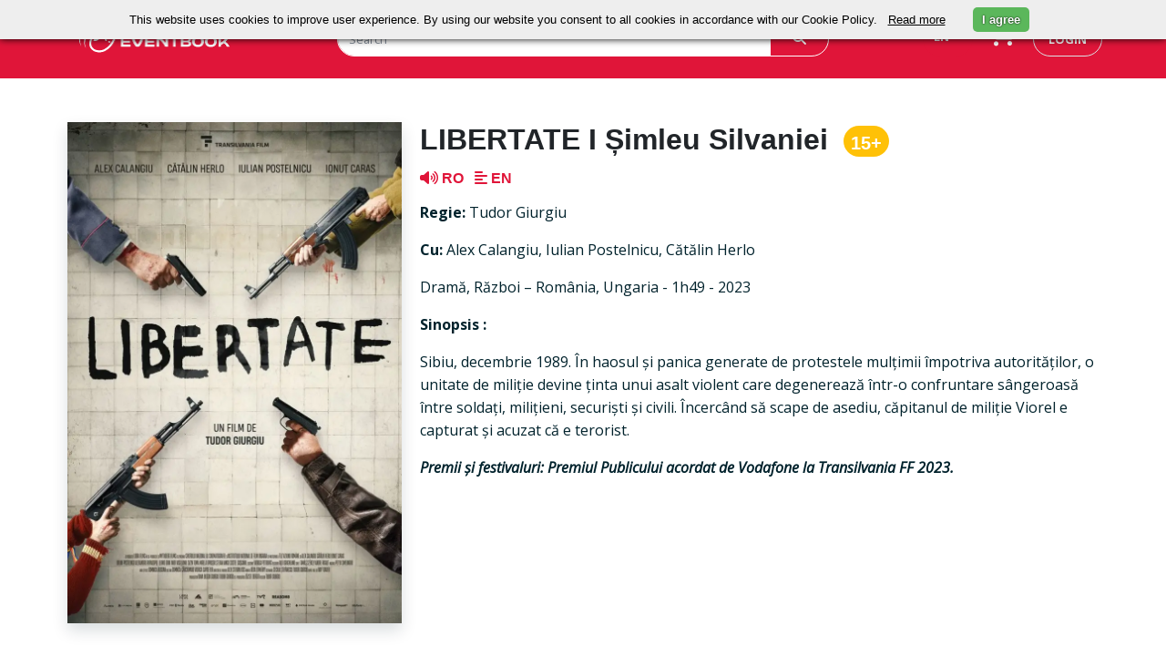

--- FILE ---
content_type: application/javascript; charset=utf-8
request_url: https://sunscreen.eventbook.ro/js/btn-buy.js?id=c7468b9162d977b519a86dea03700e6e
body_size: 34369
content:
/******/ (() => { // webpackBootstrap
/******/ 	"use strict";
/******/ 	var __webpack_modules__ = ({

/***/ "./resources/js/btn-buy.js":
/*!*********************************!*\
  !*** ./resources/js/btn-buy.js ***!
  \*********************************/
/***/ ((__unused_webpack___webpack_module__, __webpack_exports__, __webpack_require__) => {

__webpack_require__.r(__webpack_exports__);
function _slicedToArray(r, e) { return _arrayWithHoles(r) || _iterableToArrayLimit(r, e) || _unsupportedIterableToArray(r, e) || _nonIterableRest(); }
function _nonIterableRest() { throw new TypeError("Invalid attempt to destructure non-iterable instance.\nIn order to be iterable, non-array objects must have a [Symbol.iterator]() method."); }
function _unsupportedIterableToArray(r, a) { if (r) { if ("string" == typeof r) return _arrayLikeToArray(r, a); var t = {}.toString.call(r).slice(8, -1); return "Object" === t && r.constructor && (t = r.constructor.name), "Map" === t || "Set" === t ? Array.from(r) : "Arguments" === t || /^(?:Ui|I)nt(?:8|16|32)(?:Clamped)?Array$/.test(t) ? _arrayLikeToArray(r, a) : void 0; } }
function _arrayLikeToArray(r, a) { (null == a || a > r.length) && (a = r.length); for (var e = 0, n = Array(a); e < a; e++) n[e] = r[e]; return n; }
function _iterableToArrayLimit(r, l) { var t = null == r ? null : "undefined" != typeof Symbol && r[Symbol.iterator] || r["@@iterator"]; if (null != t) { var e, n, i, u, a = [], f = !0, o = !1; try { if (i = (t = t.call(r)).next, 0 === l) { if (Object(t) !== t) return; f = !1; } else for (; !(f = (e = i.call(t)).done) && (a.push(e.value), a.length !== l); f = !0); } catch (r) { o = !0, n = r; } finally { try { if (!f && null != t["return"] && (u = t["return"](), Object(u) !== u)) return; } finally { if (o) throw n; } } return a; } }
function _arrayWithHoles(r) { if (Array.isArray(r)) return r; }
function _typeof(o) { "@babel/helpers - typeof"; return _typeof = "function" == typeof Symbol && "symbol" == typeof Symbol.iterator ? function (o) { return typeof o; } : function (o) { return o && "function" == typeof Symbol && o.constructor === Symbol && o !== Symbol.prototype ? "symbol" : typeof o; }, _typeof(o); }
$(document).ready(function () {
  var is_invitation = false;
  $('.btn-minus-plus').on('click', function () {
    var operation = $(this).attr('data-operation');
    var container = $(this).parent().parent();
    var input_id = $(this).attr('data-input');
    var input = $("input#" + input_id + '.input-number');
    var current_value = parseInt(input.val());
    var min = parseInt(input.attr('min'));
    var max = parseInt(input.attr('max'));
    var future_value = current_value;
    if (operation == "minus") {
      future_value = current_value - 1;
      var other_button = container.find('button[data-operation=plus]');
    }
    if (operation == "plus") {
      future_value = current_value + 1;
      var other_button = container.find('button[data-operation=minus]');
    }
    if (future_value <= max && future_value >= min) {
      input.val(future_value);
      if (future_value == min && future_value == max) {
        $(this).addClass('disabled');
        other_button.addClass('disabled');
      } else if (future_value == min || future_value == max) {
        $(this).addClass('disabled');
        other_button.removeClass('disabled');
      } else {
        $(this).removeClass('disabled');
        other_button.removeClass('disabled');
      }
      var ticketsWithExtrafields = 0;
      var ticketsWithInvoice = 0;
      if ($("#total").length) {
        var total = 0;
        var total_nb_of_tickets = 0;
        var price = 0;
        $('.input-number').each(function (index, element) {
          var nb_of_tickets = $(element).val();
          price = $(element).parent().find('button').attr('data-price');
          if (nb_of_tickets >= 0) {
            total += nb_of_tickets * parseFloat(price);
            total_nb_of_tickets += parseInt(nb_of_tickets);
            if ($(element).attr('data-extra')) {
              ticketsWithExtrafields += parseInt(nb_of_tickets);
            }
            if ($(element).attr('data-invoice')) {
              ticketsWithInvoice += parseInt(nb_of_tickets);
            }
          }
        });
        if (ticketsWithExtrafields) {
          $('.registration_form').show();
          var elemente = $('div.registration_form ul.nav li').length;
          if (elemente != ticketsWithExtrafields) {
            if (operation == 'plus') {
              var participantNumber = elemente + 1;
              var new_tab = $('div.registration_form ul.nav li:first').clone();
              new_tab.removeClass('active');
              new_tab.find('a').removeClass('active');
              new_tab.find('a').text('Participant #' + participantNumber);
              new_tab.find('a').attr('href', '#participant' + participantNumber);
              new_tab.find('a').attr('aria-controls', 'participant' + participantNumber);
              new_tab.appendTo('div.registration_form ul.nav');
              var new_tab = $('div.registration_form div.tab-content div:first').clone();
              new_tab.attr('id', 'participant' + participantNumber);
              new_tab.find('*').each(function (index, element) {
                var attr = $(element).attr('name');
                if (_typeof(attr) !== ( true ? "undefined" : 0) && attr !== false) {
                  $(element).attr('name', attr.replace('[1]', '[' + participantNumber + ']'));
                }
              });
              new_tab.removeClass('active');
              new_tab.find('input').val('');
              Object.entries(new_tab.find('input')).forEach(function (_ref) {
                var _ref2 = _slicedToArray(_ref, 2),
                  key = _ref2[0],
                  item = _ref2[1];
                if (item.tagName && item.tagName == 'INPUT') {
                  var x = item.name.substr(0, 11);
                  var y = item.name.substr(12, item.name.length);
                  item.name = x + participantNumber + y;
                }
              });
              new_tab.appendTo('div.registration_form div.tab-content');
            }
            if (operation == 'minus' && ticketsWithExtrafields > 0) {
              $('div.registration_form ul.nav li')[ticketsWithExtrafields].remove();
              $('div.registration_form div.tab-content div#participant' + parseInt(ticketsWithExtrafields + 1)).remove();
            }
          }
        }
        if (ticketsWithExtrafields === 0) {
          $('.registration_form').hide();
        }
        $("#total").text(total);
      }
    } else $(this).addClass('disabled');
  });
  var cod_introdus_corect = false;
  $('form.buy-form').on('submit', function () {
    var numberOfTickets = $("input[name='nb_of_tickets']", this).val();
    var max_tickets = 100;
    max_tickets = parseInt($("input[name='nb_of_tickets']", this).attr('max'));
    if (_.isEmpty(numberOfTickets) || numberOfTickets == 0) {
      if (!_.isUndefined(window.seats_selected)) {
        numberOfTickets = seats_selected.length;
        if (numberOfTickets <= 0) {
          alert('Alege cel puțin un loc');
          return false;
        }
        $('<input />').attr('type', 'hidden').attr('name', "seats").attr('value', window.seats_selected).prependTo($(this));
        $("input[name='nb_of_tickets']", this).val(numberOfTickets);
      } else {
        alert('Alege cel puțin un loc');
        return false;
      }
    }
    if (max_tickets < numberOfTickets) {
      alert("For this event you can't have more than " + max_tickets + " tickets");
      return false;
    }
    if (numberOfTickets) {
      return true;
    }
    return false;
  });
  $('button.add_in_cart').on('click', function () {
    var f = this.closest('form');
    if (f == null) {
      return false;
    }
    var formdata = new FormData(f);
    var performance_id = formdata.get('performance_id');

    // special logic for astra film junior
    var promoter_id = formdata.get('promoter_id');
    if (promoter_id && promoter_id == 272) {
      $('#login-modal').modal('show');
      return false;
    }

    // special maraton PN
    if (performance_id == 113021 || performance_id == 113023) {
      if (transactionId == 0) {
        alert("Pentru acest eveniment trebuie să adăugați un bilet de participant mai întâi");
        return false;
      } else {
        axios.get("/transaction/" + transactionId).then(function (response) {
          var transaction = response.data;
          if (transaction.tickets) {
            var found = Array.from(transaction.tickets).find(function (el) {
              return el.performanceId == 113019 || el.performanceId == 113022;
            });
            console.log(found);
            if (found == undefined) {
              alert("Pentru acest eveniment trebuie să adăugați un bilet de participant");
              return false;
            }
          } else {
            alert("Pentru acest eveniment trebuie să adăugați un bilet de participant mai întâi");
            return false;
          }
        });
      }
    }
    // end special maraton PN
    var numberOfTickets = formdata.get('nb_of_tickets');
    var max_tickets = parseInt($("input[name='nb_of_tickets']", f).attr('max'));
    if (_.isEmpty(numberOfTickets) || numberOfTickets == 0) {
      if (!_.isUndefined(window.seats_selected)) {
        numberOfTickets = seats_selected.length;
        if (numberOfTickets <= 0) {
          alert('Alege cel puțin un loc');
          return false;
        }
        $('<input />').attr('type', 'hidden').attr('name', "seats").attr('value', window.seats_selected).prependTo($(this));
        $("input[name='nb_of_tickets']", this).val(numberOfTickets);
      } else {
        alert('Alege cel puțin un loc');
        return false;
      }
    }
    if (max_tickets < numberOfTickets) {
      alert("For this event you can't have more than " + max_tickets + " tickets");
      return false;
    }
    if ($(this).data('ask-for-code')) {
      $('#codeModal').modal('show');
      return;
    }
    if (numberOfTickets <= 0) {
      return false;
    }
    var formSerialized = Object.fromEntries(formdata.entries());
    $.post('/transaction', formSerialized, function (transaction) {
      if (transaction.initiatedBy != 92) {
        window.store.dispatch('fetch_transaction', transactionId);
        return;
      }
      if (transaction.tickets) {
        var tickets = _.where(transaction.tickets, {
          "new": true
        });
        transactionId = parseInt(transaction.id);
        if (tickets) {
          // OPODIS2025
          var hasExcludedEvent = tickets.some(function (ticket) {
            return parseInt(ticket.performance.event.id) === 38085;
          });
          if (hasExcludedEvent) {
            window.location.href = '/order';
          } else {
            var total = _.reduce(tickets, function (memo, num) {
              return parseFloat(memo) + parseFloat(num.price);
            }, 0);
            var basket = document.getElementById('items_in_basket');
            if (basket) {
              basket.parentElement.classList.remove('d-none');
              var tickets_in_basket = parseInt(basket.textContent) + tickets.length;
              basket.textContent = tickets_in_basket;
            }
            $('#modal_add_in_cart #nb_of_tickets_modal').text(tickets.length);
            $('#modal_add_in_cart').modal('show');
            $('#modal_add_in_cart #event_modal').text(tickets[0].performance.event.title);
            $('#modal_add_in_cart #ticket_price_modal').text(tickets[0].price);
            $('#modal_add_in_cart #total_modal').text(total);
            $('#modal_add_in_cart #tickets_basket_modal').text(transaction.tickets.length);
            $('#modal_add_in_cart #total_basket_modal').text(transaction.total);
            $('#modal_add_in_cart span.transaction_currency').text(transaction.tickets[0].price_category.currency);
            $('#modal_add_in_cart img#event_image_modal').attr('src', tickets[0].performance.event.image_small);
            $('#modal_add_in_cart #tickets_location').text(tickets[0].performance.hall.name);
            $('#modal_add_in_cart #show_datetime').text(tickets[0].performance.DateTime);
            if (tickets[0].price_category.recurring_payment) {
              $('#modal_add_in_cart #user_alert_info').text('Biletul tău cu plată recurentă a fost adăugat în coș! Vom procesa automat o taxă lunară. Această modalitate îți garantează faptul că nu trebuie să-ți faci griji pentru reînnoire. Bucură-te de evenimente fără întreruperi!');
            }
          }
          window.dataLayer = window.dataLayer || [];
          window.dataLayer.push({
            'event': 'eec.add',
            'ecommerce': {
              'add': {
                'actionField': {
                  'list': 'Shopping cart' // optional
                },
                'products': [{
                  'id': tickets[0].performance.id,
                  'name': tickets[0].performance.event.title,
                  'category': tickets[0].performance.event.category.name,
                  'quantity': tickets.length,
                  'price': tickets[0].price
                }]
              }
            }
          });
        }
      } else if (transaction.error) {
        alert(transaction.error);
      }
    }, 'json').fail(function (response) {
      alert(response.responseJSON.message);
    });
    return true;
  });
  $('#checkcodeevent').click(function (event) {
    event.preventDefault();
    $.post('/event/check_secret_code', {
      code: $('input#codeevent').val()
    }, function (r) {
      if (r != false) {
        cod_introdus_corect = true;
        $('button').removeData("ask-for-code");
        $('button').removeAttr("data-ask-for-code");
        $('#codeModal').modal('hide');
        return false;
      } else {
        $('input#codeevent').val('');
        $('input#codeevent').parent('.form-group').addClass('has-error');
        return false;
      }
    });
  });

  //rezervare - afisare modal event
  $('.modal-reservation').on('show.bs.modal', function (e) {
    var performance_id = $(e.relatedTarget).attr('data-performance');
    $('div#modal-reservation-' + performance_id + ' div.dinamic-response').remove();
    if ($('.collapse').hasClass('in')) {
      $('.collapse').collapse('hide');
    }
    $('div#modal-reservation-' + performance_id + ' label.reservation-label').text('Enter Barcode');
    var label = $(e.relatedTarget).attr('data-label');
    if (label) {
      $('div#modal-reservation-' + performance_id + ' label.reservation-label').text('Enter invitation code');
    }
    $('div#modal-reservation-' + performance_id + ' button.check-code').attr('data-toggle', 'collapse');
    $('div#modal-reservation-' + performance_id + ' button.check-code').removeClass('btn-success');
    $('div#modal-reservation-' + performance_id + ' button.check-code').removeClass('btn-danger');
    $('div#modal-reservation-' + performance_id + ' button.check-code').removeClass('disabled');
    $('div#modal-reservation-' + performance_id + ' button.check-code').html('Check');
  });

  // force collapse to stay collapsed
  $('.r-collapse').on('shown.bs.collapse', function (e) {
    var performance_id = $(this).attr('data-performance');
    $('div#modal-reservation-' + performance_id + ' button.check-code').removeAttr('data-toggle');
  });
  $('.check-code').click(function () {
    var performance_id = $(this).attr('data-performance');
    var code = $('div#modal-reservation-' + performance_id + ' input[name=barcode]').val();
    var subscription = $(this).attr('data-subscription');
    var numbered_seats = $(this).attr('data-numbered-seats');
    if (numbered_seats && !userId) {
      $('#login-modal').modal('show');
      return;
    }
    var modalId = 'div#modal-reservation-' + performance_id;
    if (code.length) {
      $('div#modal-reservation-' + performance_id + ' .modal-body div.loader-img').removeClass('d-none');
      var post_data = {
        code: code,
        subscription: subscription,
        performance: performance_id
      };
      $.post('/ticket/check_code', post_data, function (ticket) {
        if (!_.isEmpty(ticket)) {
          if (ticket.error) {
            $(modalId + ' .modal-body div.input-group').addClass('has-error');
            $(modalId + ' button.check-code').addClass('btn-danger');
            $(modalId + ' .modal-body div.alert>span').text(ticket.message);
            $(modalId + ' .modal-body div.alert').removeClass('d-none');
            $('div#reservationdata' + performance_id).collapse('show');
            return 0;
          }
          window.seats_selected = [];
          $(modalId + ' button.check-code').addClass('btn-success');
          $(modalId + ' button.check-code').removeClass('btn-danger');
          $(modalId + ' button.check-code').addClass('disabled');
          $(modalId + ' button.check-code').html('<i class="fa-solid fa-check"></i>');
          $(modalId + ' .modal-body div.input-group').removeClass('has-error');
          $(modalId + ' .modal-body div.input-group').addClass('has-success');
          if (ticket.max <= 0) {
            $(modalId + ' .modal-body div.alert>span').text('Toate intrările au fost folosite nu mai poți face alte rezervări.');
            $(modalId + ' .modal-body div.alert').removeClass('d-none');
            $(modalId + ' button.check-code').removeAttr('data-toggle');
            $('div#reservationdata' + performance_id).collapse('show');
          } else {
            $(modalId + ' .modal-body form.form-inline').removeClass('d-none');
            $(modalId + ' .modal-body form.form-inline').addClass('d-block');
            $(modalId + ' .modal-body div.alert').addClass('d-none');
            $(modalId + ' button.btn-reserve').attr('data-performance', performance_id);
            if (ticket.reservation_info.subscriptions == '84974') {
              // send tickets to cart
              $(modalId + ' button.btn-reserve').attr('data-add-to-cart', true);
              is_invitation = true;
            }
            $(modalId + ' div.modal-body input[name=tickets]').attr('max', ticket.max);
            if (ticket.max == 1) {
              $(modalId + ' div.modal-body div.form-group').addClass('d-none');
            } else {
              $(modalId + ' div.modal-body div.form-group').removeClass('d-none');
            }
            if (numbered_seats) {
              window.location.href = '/performance/' + performance_id + '/venue?code=' + encodeURIComponent(code);
              $('#modal-reservation-' + performance_id).modal('hide');
              return;
            } else {
              $('div#reservationdata' + performance_id).collapse('show');
            }
          }
        } else {
          $(modalId + ' .modal-body div.input-group').addClass('has-error');
          $(modalId + ' button.check-code').addClass('btn-danger');
          $(modalId + ' .modal-body div.alert>span').text('Cod invalid.');
          $(modalId + ' .modal-body div.alert').removeClass('d-none');
        }
      }).always(function () {
        $(modalId + ' .modal-body div.loader-img').addClass('d-none');
      });
    }
  });
  var f_reserve = function f_reserve(performanceId) {
    var numberOfTickets = $('div#modal-reservation-' + performanceId + ' div.input-group input[name=tickets]').val();
    var max = $('div#modal-reservation-' + performanceId + ' input[name=tickets]').attr('max');
    max = parseInt(max);
    var code = $('div#modal-reservation-' + performanceId + ' input[name=barcode]').val();
    var subscription = $('div#modal-reservation-' + performanceId + ' .check-code').attr('data-subscription');
    var numbered_seats = $('div#modal-reservation-' + performanceId + ' .check-code').attr('data-numbered-seats');
    var canvas_selector = $('div#modal-reservation-' + performanceId + ' .check-code').attr('href');
    if (!numberOfTickets) {
      if (!_.isUndefined(window.seats_selected)) numberOfTickets = seats_selected.length;
    }
    if (numberOfTickets > max) {
      alert("You can't have more than " + max + " ticket");
      return;
    }
    if (numberOfTickets > 0) {
      var post_data = {
        number_of_tickets: numberOfTickets,
        performance_id: performanceId,
        subscription: subscription,
        barcode: code
      };
      if (window.seats_selected && window.seats_selected.length) {
        post_data.seats = window.seats_selected.join(',');
      }
      /* special extrafields for sonoro - CNP nume si prenum */
      var extrafield_inputs = $('div#modal-reservation-' + performanceId + ' input.extra_field');
      if (extrafield_inputs && extrafield_inputs.length) {
        for (var i = 0; i < extrafield_inputs.length; i++) {
          post_data[extrafield_inputs[i].name] = extrafield_inputs[i].value;
        }
        if (!post_data['first_name']) {
          alert('Prenumele persoanei care va participa este obligatoriu!');
          return false;
        }
        if (!post_data['last_name']) {
          alert('Numele persoanei care va participa este obligatoriu!');
          return false;
        }
        if (performanceId != 55040) {
          if (!post_data['cnp']) {
            alert('CNP-ul este obligatoriu!');
            return false;
          }
          if (!post_data['cnp'].match(/\d{13}/)) {
            alert('CNP incorect!');
            return false;
          }
        }
      }
      if (is_invitation) {
        post_data['is_invitation'] = 1;
      }
      /* end special sonoro */
      $('div#modal-reservation-' + performanceId + ' .modal-body form.form-inline').addClass('d-none');
      $('div#modal-reservation-' + performanceId + ' .modal-body div.loader-img').removeClass('d-none');
      $.post('/transaction/reserve', post_data, function (r) {
        if (is_invitation) {
          window.location = '/order';
          return;
        }
        $('.modal-body').append('<div class="dinamic-response text-center">Rezervarea a fost efectuată, vei primi un email la adresa <b>' + r.buyer.email + '</b> cu mai multe detalii.</div>');
        if (numbered_seats) {
          hall[performanceId].draw(canvas_selector, performanceId, true);
        }
      }).fail(function (response) {
        alert(response.responseJSON);
      }).always(function () {
        $('div#modal-reservation-' + performanceId + ' .modal-body div.loader-img').addClass('d-none');
      });
      return true;
    } else {
      alert('Alegeti nr de bilete dorit.');
      return false;
    }
  };
  $('.btn-reserve').on('click', function () {
    var performanceId = $(this).attr('data-performance');
    $(this).prop("disabled", true);
    f_reserve(performanceId);
    $(this).prop("disabled", false);
  });
  //end rezervare

  $("#btn-continue").click(function (event) {
    event.preventDefault();
    $.post('/transaction/check_code', $('form#form-access').serialize(), function (response) {
      if (response > 1200) {
        window.location.href = '/order';
        return;
      } else {
        $('form#form-access div.alert').removeClass('d-none');
      }
    });
  });

  // Handle recharge button clicks - show login modal if not authenticated
  $('.btn-recharge').on('click', function (event) {
    if (!userId || userId === 0) {
      event.preventDefault();
      $('#login-modal').modal('show');
      return false;
    }
    // If authenticated, allow default link behavior
    return true;
  });
});

/***/ }),

/***/ "./resources/sass/app.scss":
/*!*********************************!*\
  !*** ./resources/sass/app.scss ***!
  \*********************************/
/***/ ((__unused_webpack_module, __webpack_exports__, __webpack_require__) => {

__webpack_require__.r(__webpack_exports__);
// extracted by mini-css-extract-plugin


/***/ }),

/***/ "./resources/sass/integration.scss":
/*!*****************************************!*\
  !*** ./resources/sass/integration.scss ***!
  \*****************************************/
/***/ ((__unused_webpack_module, __webpack_exports__, __webpack_require__) => {

__webpack_require__.r(__webpack_exports__);
// extracted by mini-css-extract-plugin


/***/ }),

/***/ "./resources/sass/junior-astra.scss":
/*!******************************************!*\
  !*** ./resources/sass/junior-astra.scss ***!
  \******************************************/
/***/ ((__unused_webpack_module, __webpack_exports__, __webpack_require__) => {

__webpack_require__.r(__webpack_exports__);
// extracted by mini-css-extract-plugin


/***/ }),

/***/ "./resources/sass/minimalist.scss":
/*!****************************************!*\
  !*** ./resources/sass/minimalist.scss ***!
  \****************************************/
/***/ ((__unused_webpack_module, __webpack_exports__, __webpack_require__) => {

__webpack_require__.r(__webpack_exports__);
// extracted by mini-css-extract-plugin


/***/ }),

/***/ "./resources/sass/opodis.scss":
/*!************************************!*\
  !*** ./resources/sass/opodis.scss ***!
  \************************************/
/***/ ((__unused_webpack_module, __webpack_exports__, __webpack_require__) => {

__webpack_require__.r(__webpack_exports__);
// extracted by mini-css-extract-plugin


/***/ }),

/***/ "./resources/sass/print.scss":
/*!***********************************!*\
  !*** ./resources/sass/print.scss ***!
  \***********************************/
/***/ ((__unused_webpack_module, __webpack_exports__, __webpack_require__) => {

__webpack_require__.r(__webpack_exports__);
// extracted by mini-css-extract-plugin


/***/ }),

/***/ "./resources/sass/sonoro.scss":
/*!************************************!*\
  !*** ./resources/sass/sonoro.scss ***!
  \************************************/
/***/ ((__unused_webpack_module, __webpack_exports__, __webpack_require__) => {

__webpack_require__.r(__webpack_exports__);
// extracted by mini-css-extract-plugin


/***/ }),

/***/ "./resources/sass/urbaneye.scss":
/*!**************************************!*\
  !*** ./resources/sass/urbaneye.scss ***!
  \**************************************/
/***/ ((__unused_webpack_module, __webpack_exports__, __webpack_require__) => {

__webpack_require__.r(__webpack_exports__);
// extracted by mini-css-extract-plugin


/***/ })

/******/ 	});
/************************************************************************/
/******/ 	// The module cache
/******/ 	var __webpack_module_cache__ = {};
/******/ 	
/******/ 	// The require function
/******/ 	function __webpack_require__(moduleId) {
/******/ 		// Check if module is in cache
/******/ 		var cachedModule = __webpack_module_cache__[moduleId];
/******/ 		if (cachedModule !== undefined) {
/******/ 			return cachedModule.exports;
/******/ 		}
/******/ 		// Create a new module (and put it into the cache)
/******/ 		var module = __webpack_module_cache__[moduleId] = {
/******/ 			// no module.id needed
/******/ 			// no module.loaded needed
/******/ 			exports: {}
/******/ 		};
/******/ 	
/******/ 		// Execute the module function
/******/ 		__webpack_modules__[moduleId](module, module.exports, __webpack_require__);
/******/ 	
/******/ 		// Return the exports of the module
/******/ 		return module.exports;
/******/ 	}
/******/ 	
/******/ 	// expose the modules object (__webpack_modules__)
/******/ 	__webpack_require__.m = __webpack_modules__;
/******/ 	
/************************************************************************/
/******/ 	/* webpack/runtime/chunk loaded */
/******/ 	(() => {
/******/ 		var deferred = [];
/******/ 		__webpack_require__.O = (result, chunkIds, fn, priority) => {
/******/ 			if(chunkIds) {
/******/ 				priority = priority || 0;
/******/ 				for(var i = deferred.length; i > 0 && deferred[i - 1][2] > priority; i--) deferred[i] = deferred[i - 1];
/******/ 				deferred[i] = [chunkIds, fn, priority];
/******/ 				return;
/******/ 			}
/******/ 			var notFulfilled = Infinity;
/******/ 			for (var i = 0; i < deferred.length; i++) {
/******/ 				var [chunkIds, fn, priority] = deferred[i];
/******/ 				var fulfilled = true;
/******/ 				for (var j = 0; j < chunkIds.length; j++) {
/******/ 					if ((priority & 1 === 0 || notFulfilled >= priority) && Object.keys(__webpack_require__.O).every((key) => (__webpack_require__.O[key](chunkIds[j])))) {
/******/ 						chunkIds.splice(j--, 1);
/******/ 					} else {
/******/ 						fulfilled = false;
/******/ 						if(priority < notFulfilled) notFulfilled = priority;
/******/ 					}
/******/ 				}
/******/ 				if(fulfilled) {
/******/ 					deferred.splice(i--, 1)
/******/ 					var r = fn();
/******/ 					if (r !== undefined) result = r;
/******/ 				}
/******/ 			}
/******/ 			return result;
/******/ 		};
/******/ 	})();
/******/ 	
/******/ 	/* webpack/runtime/hasOwnProperty shorthand */
/******/ 	(() => {
/******/ 		__webpack_require__.o = (obj, prop) => (Object.prototype.hasOwnProperty.call(obj, prop))
/******/ 	})();
/******/ 	
/******/ 	/* webpack/runtime/make namespace object */
/******/ 	(() => {
/******/ 		// define __esModule on exports
/******/ 		__webpack_require__.r = (exports) => {
/******/ 			if(typeof Symbol !== 'undefined' && Symbol.toStringTag) {
/******/ 				Object.defineProperty(exports, Symbol.toStringTag, { value: 'Module' });
/******/ 			}
/******/ 			Object.defineProperty(exports, '__esModule', { value: true });
/******/ 		};
/******/ 	})();
/******/ 	
/******/ 	/* webpack/runtime/jsonp chunk loading */
/******/ 	(() => {
/******/ 		// no baseURI
/******/ 		
/******/ 		// object to store loaded and loading chunks
/******/ 		// undefined = chunk not loaded, null = chunk preloaded/prefetched
/******/ 		// [resolve, reject, Promise] = chunk loading, 0 = chunk loaded
/******/ 		var installedChunks = {
/******/ 			"/js/btn-buy": 0,
/******/ 			"css/print": 0,
/******/ 			"css/junior-astra": 0,
/******/ 			"css/sonoro": 0,
/******/ 			"css/urbaneye": 0,
/******/ 			"css/app": 0,
/******/ 			"css/opodis": 0,
/******/ 			"css/minimalist": 0,
/******/ 			"css/integration": 0
/******/ 		};
/******/ 		
/******/ 		// no chunk on demand loading
/******/ 		
/******/ 		// no prefetching
/******/ 		
/******/ 		// no preloaded
/******/ 		
/******/ 		// no HMR
/******/ 		
/******/ 		// no HMR manifest
/******/ 		
/******/ 		__webpack_require__.O.j = (chunkId) => (installedChunks[chunkId] === 0);
/******/ 		
/******/ 		// install a JSONP callback for chunk loading
/******/ 		var webpackJsonpCallback = (parentChunkLoadingFunction, data) => {
/******/ 			var [chunkIds, moreModules, runtime] = data;
/******/ 			// add "moreModules" to the modules object,
/******/ 			// then flag all "chunkIds" as loaded and fire callback
/******/ 			var moduleId, chunkId, i = 0;
/******/ 			if(chunkIds.some((id) => (installedChunks[id] !== 0))) {
/******/ 				for(moduleId in moreModules) {
/******/ 					if(__webpack_require__.o(moreModules, moduleId)) {
/******/ 						__webpack_require__.m[moduleId] = moreModules[moduleId];
/******/ 					}
/******/ 				}
/******/ 				if(runtime) var result = runtime(__webpack_require__);
/******/ 			}
/******/ 			if(parentChunkLoadingFunction) parentChunkLoadingFunction(data);
/******/ 			for(;i < chunkIds.length; i++) {
/******/ 				chunkId = chunkIds[i];
/******/ 				if(__webpack_require__.o(installedChunks, chunkId) && installedChunks[chunkId]) {
/******/ 					installedChunks[chunkId][0]();
/******/ 				}
/******/ 				installedChunks[chunkId] = 0;
/******/ 			}
/******/ 			return __webpack_require__.O(result);
/******/ 		}
/******/ 		
/******/ 		var chunkLoadingGlobal = self["webpackChunk"] = self["webpackChunk"] || [];
/******/ 		chunkLoadingGlobal.forEach(webpackJsonpCallback.bind(null, 0));
/******/ 		chunkLoadingGlobal.push = webpackJsonpCallback.bind(null, chunkLoadingGlobal.push.bind(chunkLoadingGlobal));
/******/ 	})();
/******/ 	
/************************************************************************/
/******/ 	
/******/ 	// startup
/******/ 	// Load entry module and return exports
/******/ 	// This entry module depends on other loaded chunks and execution need to be delayed
/******/ 	__webpack_require__.O(undefined, ["css/print","css/junior-astra","css/sonoro","css/urbaneye","css/app","css/opodis","css/minimalist","css/integration"], () => (__webpack_require__("./resources/js/btn-buy.js")))
/******/ 	__webpack_require__.O(undefined, ["css/print","css/junior-astra","css/sonoro","css/urbaneye","css/app","css/opodis","css/minimalist","css/integration"], () => (__webpack_require__("./resources/sass/app.scss")))
/******/ 	__webpack_require__.O(undefined, ["css/print","css/junior-astra","css/sonoro","css/urbaneye","css/app","css/opodis","css/minimalist","css/integration"], () => (__webpack_require__("./resources/sass/print.scss")))
/******/ 	__webpack_require__.O(undefined, ["css/print","css/junior-astra","css/sonoro","css/urbaneye","css/app","css/opodis","css/minimalist","css/integration"], () => (__webpack_require__("./resources/sass/urbaneye.scss")))
/******/ 	__webpack_require__.O(undefined, ["css/print","css/junior-astra","css/sonoro","css/urbaneye","css/app","css/opodis","css/minimalist","css/integration"], () => (__webpack_require__("./resources/sass/sonoro.scss")))
/******/ 	__webpack_require__.O(undefined, ["css/print","css/junior-astra","css/sonoro","css/urbaneye","css/app","css/opodis","css/minimalist","css/integration"], () => (__webpack_require__("./resources/sass/junior-astra.scss")))
/******/ 	__webpack_require__.O(undefined, ["css/print","css/junior-astra","css/sonoro","css/urbaneye","css/app","css/opodis","css/minimalist","css/integration"], () => (__webpack_require__("./resources/sass/integration.scss")))
/******/ 	__webpack_require__.O(undefined, ["css/print","css/junior-astra","css/sonoro","css/urbaneye","css/app","css/opodis","css/minimalist","css/integration"], () => (__webpack_require__("./resources/sass/minimalist.scss")))
/******/ 	var __webpack_exports__ = __webpack_require__.O(undefined, ["css/print","css/junior-astra","css/sonoro","css/urbaneye","css/app","css/opodis","css/minimalist","css/integration"], () => (__webpack_require__("./resources/sass/opodis.scss")))
/******/ 	__webpack_exports__ = __webpack_require__.O(__webpack_exports__);
/******/ 	
/******/ })()
;